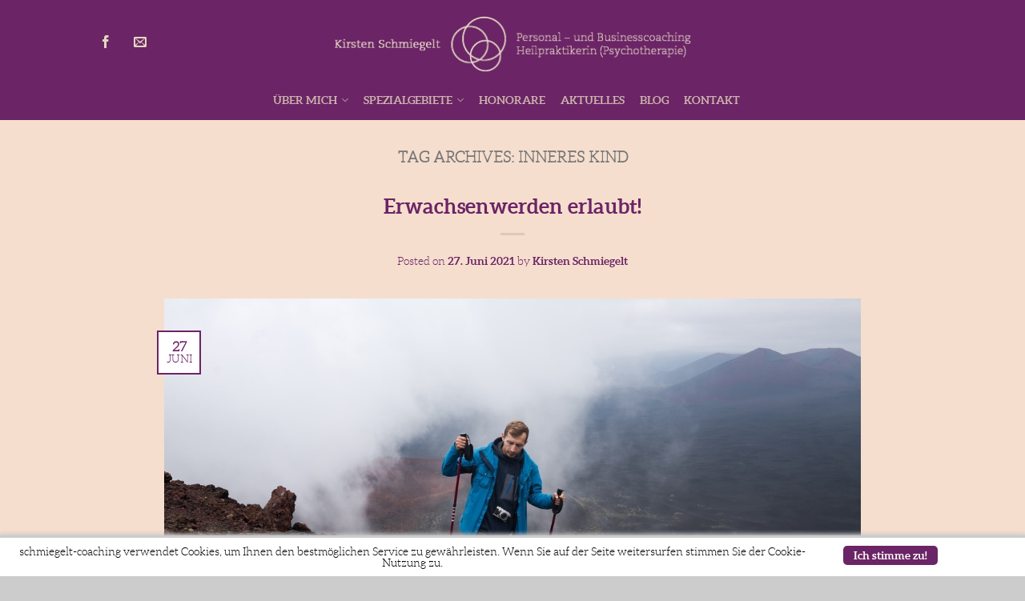

--- FILE ---
content_type: text/html; charset=UTF-8
request_url: https://www.schmiegelt-coaching.de/tag/inneres-kind/
body_size: 11162
content:
<!DOCTYPE html>
<!--[if lte IE 9 ]><html class="ie lt-ie9" dir="ltr" lang="de" prefix="og: https://ogp.me/ns#"> <![endif]-->
<!--[if (gte IE 9)|!(IE)]><!--><html dir="ltr" lang="de" prefix="og: https://ogp.me/ns#"> <!--<![endif]-->
<head>
	<meta charset="UTF-8" />
	<meta name="viewport" content="width=device-width, initial-scale=1.0, maximum-scale=1.0, user-scalable=no" />
	<link rel="profile" href="http://gmpg.org/xfn/11" />
	<link rel="pingback" href="https://www.schmiegelt-coaching.de/xmlrpc.php" />
	
	<title>inneres Kind | Schmiegelt Coaching</title>

		<!-- All in One SEO 4.9.3 - aioseo.com -->
	<meta name="robots" content="max-image-preview:large" />
	<meta name="google-site-verification" content="NZX4pLD8NtqrfF6o7dNmdwYxhjgipu4bnBxKb_XWpiA" />
	<link rel="canonical" href="https://www.schmiegelt-coaching.de/tag/inneres-kind/" />
	<meta name="generator" content="All in One SEO (AIOSEO) 4.9.3" />
		<script type="application/ld+json" class="aioseo-schema">
			{"@context":"https:\/\/schema.org","@graph":[{"@type":"BreadcrumbList","@id":"https:\/\/www.schmiegelt-coaching.de\/tag\/inneres-kind\/#breadcrumblist","itemListElement":[{"@type":"ListItem","@id":"https:\/\/www.schmiegelt-coaching.de#listItem","position":1,"name":"Home","item":"https:\/\/www.schmiegelt-coaching.de","nextItem":{"@type":"ListItem","@id":"https:\/\/www.schmiegelt-coaching.de\/tag\/inneres-kind\/#listItem","name":"inneres Kind"}},{"@type":"ListItem","@id":"https:\/\/www.schmiegelt-coaching.de\/tag\/inneres-kind\/#listItem","position":2,"name":"inneres Kind","previousItem":{"@type":"ListItem","@id":"https:\/\/www.schmiegelt-coaching.de#listItem","name":"Home"}}]},{"@type":"CollectionPage","@id":"https:\/\/www.schmiegelt-coaching.de\/tag\/inneres-kind\/#collectionpage","url":"https:\/\/www.schmiegelt-coaching.de\/tag\/inneres-kind\/","name":"inneres Kind | Schmiegelt Coaching","inLanguage":"de-DE","isPartOf":{"@id":"https:\/\/www.schmiegelt-coaching.de\/#website"},"breadcrumb":{"@id":"https:\/\/www.schmiegelt-coaching.de\/tag\/inneres-kind\/#breadcrumblist"}},{"@type":"Organization","@id":"https:\/\/www.schmiegelt-coaching.de\/#organization","name":"Kirsten Schmiegelt - Personal- und Business Coaching","description":"Personal- und Businesscoaching","url":"https:\/\/www.schmiegelt-coaching.de\/","logo":{"@type":"ImageObject","url":"https:\/\/www.schmiegelt-coaching.de\/wp-content\/uploads\/2021\/10\/kirsten-schmiegelt-consulting__icon.png","@id":"https:\/\/www.schmiegelt-coaching.de\/tag\/inneres-kind\/#organizationLogo","width":112,"height":112},"image":{"@id":"https:\/\/www.schmiegelt-coaching.de\/tag\/inneres-kind\/#organizationLogo"}},{"@type":"WebSite","@id":"https:\/\/www.schmiegelt-coaching.de\/#website","url":"https:\/\/www.schmiegelt-coaching.de\/","name":"Schmiegelt Coaching","description":"Personal- und Businesscoaching","inLanguage":"de-DE","publisher":{"@id":"https:\/\/www.schmiegelt-coaching.de\/#organization"}}]}
		</script>
		<!-- All in One SEO -->

<link rel='dns-prefetch' href='//s.w.org' />
<link rel="alternate" type="application/rss+xml" title="Schmiegelt Coaching &raquo; Feed" href="https://www.schmiegelt-coaching.de/feed/" />
<link rel="alternate" type="application/rss+xml" title="Schmiegelt Coaching &raquo; Kommentar-Feed" href="https://www.schmiegelt-coaching.de/comments/feed/" />
<link rel="alternate" type="application/rss+xml" title="Schmiegelt Coaching &raquo; Schlagwort-Feed zu inneres Kind" href="https://www.schmiegelt-coaching.de/tag/inneres-kind/feed/" />
		<script type="text/javascript">
			window._wpemojiSettings = {"baseUrl":"https:\/\/s.w.org\/images\/core\/emoji\/13.1.0\/72x72\/","ext":".png","svgUrl":"https:\/\/s.w.org\/images\/core\/emoji\/13.1.0\/svg\/","svgExt":".svg","source":{"concatemoji":"https:\/\/www.schmiegelt-coaching.de\/wp-includes\/js\/wp-emoji-release.min.js?ver=5.8.12"}};
			!function(e,a,t){var n,r,o,i=a.createElement("canvas"),p=i.getContext&&i.getContext("2d");function s(e,t){var a=String.fromCharCode;p.clearRect(0,0,i.width,i.height),p.fillText(a.apply(this,e),0,0);e=i.toDataURL();return p.clearRect(0,0,i.width,i.height),p.fillText(a.apply(this,t),0,0),e===i.toDataURL()}function c(e){var t=a.createElement("script");t.src=e,t.defer=t.type="text/javascript",a.getElementsByTagName("head")[0].appendChild(t)}for(o=Array("flag","emoji"),t.supports={everything:!0,everythingExceptFlag:!0},r=0;r<o.length;r++)t.supports[o[r]]=function(e){if(!p||!p.fillText)return!1;switch(p.textBaseline="top",p.font="600 32px Arial",e){case"flag":return s([127987,65039,8205,9895,65039],[127987,65039,8203,9895,65039])?!1:!s([55356,56826,55356,56819],[55356,56826,8203,55356,56819])&&!s([55356,57332,56128,56423,56128,56418,56128,56421,56128,56430,56128,56423,56128,56447],[55356,57332,8203,56128,56423,8203,56128,56418,8203,56128,56421,8203,56128,56430,8203,56128,56423,8203,56128,56447]);case"emoji":return!s([10084,65039,8205,55357,56613],[10084,65039,8203,55357,56613])}return!1}(o[r]),t.supports.everything=t.supports.everything&&t.supports[o[r]],"flag"!==o[r]&&(t.supports.everythingExceptFlag=t.supports.everythingExceptFlag&&t.supports[o[r]]);t.supports.everythingExceptFlag=t.supports.everythingExceptFlag&&!t.supports.flag,t.DOMReady=!1,t.readyCallback=function(){t.DOMReady=!0},t.supports.everything||(n=function(){t.readyCallback()},a.addEventListener?(a.addEventListener("DOMContentLoaded",n,!1),e.addEventListener("load",n,!1)):(e.attachEvent("onload",n),a.attachEvent("onreadystatechange",function(){"complete"===a.readyState&&t.readyCallback()})),(n=t.source||{}).concatemoji?c(n.concatemoji):n.wpemoji&&n.twemoji&&(c(n.twemoji),c(n.wpemoji)))}(window,document,window._wpemojiSettings);
		</script>
		<style type="text/css">
img.wp-smiley,
img.emoji {
	display: inline !important;
	border: none !important;
	box-shadow: none !important;
	height: 1em !important;
	width: 1em !important;
	margin: 0 .07em !important;
	vertical-align: -0.1em !important;
	background: none !important;
	padding: 0 !important;
}
</style>
	<link rel='stylesheet' id='wp-block-library-css'  href='https://www.schmiegelt-coaching.de/wp-includes/css/dist/block-library/style.min.css?ver=5.8.12' type='text/css' media='all' />
<link rel='stylesheet' id='aioseo/css/src/vue/standalone/blocks/table-of-contents/global.scss-css'  href='https://www.schmiegelt-coaching.de/wp-content/plugins/all-in-one-seo-pack/dist/Lite/assets/css/table-of-contents/global.e90f6d47.css?ver=4.9.3' type='text/css' media='all' />
<link rel='stylesheet' id='scnb-cookiebar-css-css'  href='https://www.schmiegelt-coaching.de/wp-content/plugins/simple-cookie-notification-bar/assets/css/style.min.css?ver=1.5' type='text/css' media='all' />
<link rel='stylesheet' id='flatsome-icons-css'  href='https://www.schmiegelt-coaching.de/wp-content/themes/flatsome/css/fonts.css?ver=2.9.2' type='text/css' media='all' />
<link rel='stylesheet' id='flatsome-animations-css'  href='https://www.schmiegelt-coaching.de/wp-content/themes/flatsome/css/animations.css?ver=2.9.2' type='text/css' media='all' />
<link rel='stylesheet' id='flatsome-main-css-css'  href='https://www.schmiegelt-coaching.de/wp-content/themes/flatsome/css/foundation.css?ver=2.9.2' type='text/css' media='all' />
<link rel='stylesheet' id='flatsome-style-css'  href='https://www.schmiegelt-coaching.de/wp-content/themes/flatsome/style.css?ver=2.9.2' type='text/css' media='all' />
<link rel='stylesheet' id='custom-css'  href='https://www.schmiegelt-coaching.de/wp-content/themes/flatsome/css/custom.css?ver=5.8.12' type='text/css' media='all' />
<script type='text/javascript' src='https://www.schmiegelt-coaching.de/wp-includes/js/jquery/jquery.min.js?ver=3.6.0' id='jquery-core-js'></script>
<script type='text/javascript' src='https://www.schmiegelt-coaching.de/wp-includes/js/jquery/jquery-migrate.min.js?ver=3.3.2' id='jquery-migrate-js'></script>
<script type='text/javascript' id='scnb-cookiebar-js-js-extra'>
/* <![CDATA[ */
var scnb_vars = {"domain_name":"www.schmiegelt-coaching.de"};
/* ]]> */
</script>
<script type='text/javascript' src='https://www.schmiegelt-coaching.de/wp-content/plugins/simple-cookie-notification-bar/assets/js/script.js?ver=1.5' id='scnb-cookiebar-js-js'></script>
<link rel="https://api.w.org/" href="https://www.schmiegelt-coaching.de/wp-json/" /><link rel="alternate" type="application/json" href="https://www.schmiegelt-coaching.de/wp-json/wp/v2/tags/233" /><link rel="EditURI" type="application/rsd+xml" title="RSD" href="https://www.schmiegelt-coaching.de/xmlrpc.php?rsd" />
<link rel="wlwmanifest" type="application/wlwmanifest+xml" href="https://www.schmiegelt-coaching.de/wp-includes/wlwmanifest.xml" /> 
<meta name="generator" content="WordPress 5.8.12" />
<!--[if lt IE 9]><link rel="stylesheet" type="text/css" href="https://www.schmiegelt-coaching.de/wp-content/themes/flatsome/css/ie8.css"><script src="//cdn.jsdelivr.net/g/mutationobserver/"></script><script src="//html5shim.googlecode.com/svn/trunk/html5.js"></script><script>var head = document.getElementsByTagName('head')[0],style = document.createElement('style');style.type = 'text/css';style.styleSheet.cssText = ':before,:after{content:none !important';head.appendChild(style);setTimeout(function(){head.removeChild(style);}, 0);</script><![endif]--><link rel="icon" href="https://www.schmiegelt-coaching.de/wp-content/uploads/2017/03/cropped-icon-32x32.png" sizes="32x32" />
<link rel="icon" href="https://www.schmiegelt-coaching.de/wp-content/uploads/2017/03/cropped-icon-192x192.png" sizes="192x192" />
<link rel="apple-touch-icon" href="https://www.schmiegelt-coaching.de/wp-content/uploads/2017/03/cropped-icon-180x180.png" />
<meta name="msapplication-TileImage" content="https://www.schmiegelt-coaching.de/wp-content/uploads/2017/03/cropped-icon-270x270.png" />
<!-- Custom CSS Codes --><style type="text/css"> #masthead{ height:100px;}#logo a img{ max-height:70px} .logo-center #masthead #logo{width:55.555555555556%}.logo-center #masthead .left-links, .logo-center #masthead .right-links{width:22.222222222222%}#masthead #logo a{max-width:600px} #masthead.stuck.move_down{height:90px;}.wide-nav.move_down{top:90px;}#masthead.stuck.move_down #logo a img{ max-height:60px } ul.header-nav li a {font-size:90%} #masthead{background-color:#6b2465; ;} .slider-nav-reveal .flickity-prev-next-button, #main-content{background-color:#f5dece!important} .wide-nav {background-color:#6b2465} #top-bar{background-color:#111 }.header-nav li.mini-cart.active .cart-icon strong{background-color:#6b2465 } .ux-timer-text.primary span .alt-button.primary,.callout.style3 .inner .inner-text,.add-to-cart-grid .cart-icon strong,.tagcloud a,.navigation-paging a, .navigation-image a ,ul.page-numbers a, ul.page-numbers li > span,#masthead .mobile-menu a,.alt-button, #logo a, li.mini-cart .cart-icon strong,.widget_product_tag_cloud a, .widget_tag_cloud a,.post-date,#masthead .mobile-menu a.mobile-menu a,.checkout-group h3,.order-review h3 {color:#6b2465;}#submit.disabled:hover, #submit.disabled:focus, #submit[disabled]:hover, #submit[disabled]:focus, button.disabled:hover, button.disabled:focus, button[disabled]:hover, button[disabled]:focus, .button.disabled:hover, .button.disabled:focus, .button[disabled]:hover, .button[disabled]:focus, input[type="submit"].disabled:hover, input[type="submit"].disabled:focus, input[type="submit"][disabled]:hover, input[type="submit"][disabled]:focus,#submit.disabled, #submit[disabled], button.disabled, button[disabled], .button.disabled, .button[disabled], input[type="submit"].disabled, input[type="submit"][disabled],button[disabled], .button[disabled],button[disabled]:hover, .button[disabled]:hover, .ux-timer.primary span, .slider-nav-circle .flickity-prev-next-button:hover svg, .slider-nav-circle .flickity-prev-next-button:hover .arrow, .ux-box.ux-text-badge:hover .ux-box-text, .ux-box.ux-text-overlay .ux-box-image,.ux-header-element a:hover,.featured-table.ux_price_table .title,.scroll-to-bullets a strong,.scroll-to-bullets a.active,.scroll-to-bullets a:hover,.tabbed-content.pos_pills ul.tabs li.active a,.ux_hotspot,ul.page-numbers li > span,.label-new.menu-item a:after,.add-to-cart-grid .cart-icon strong:hover,.text-box-primary, .navigation-paging a:hover, .navigation-image a:hover ,.next-prev-nav .prod-dropdown > a:hover,ul.page-numbers a:hover,.widget_product_tag_cloud a:hover,.widget_tag_cloud a:hover,.custom-cart-count,.iosSlider .sliderNav a:hover span, li.mini-cart.active .cart-icon strong,.product-image .quick-view, .product-image .product-bg, #submit, button, #submit, button, .button, input[type="submit"],li.mini-cart.active .cart-icon strong,.post-item:hover .post-date,.blog_shortcode_item:hover .post-date,.column-slider .sliderNav a:hover,.ux_banner {background-color:#6b2465}button[disabled], .button[disabled],.slider-nav-circle .flickity-prev-next-button:hover svg, .slider-nav-circle .flickity-prev-next-button:hover .arrow, .ux-header-element a:hover,.featured-table.ux_price_table,.text-bordered-primary,.callout.style3 .inner,ul.page-numbers li > span,.add-to-cart-grid .cart-icon strong, .add-to-cart-grid .cart-icon-handle,.add-to-cart-grid.loading .cart-icon strong,.navigation-paging a, .navigation-image a ,ul.page-numbers a ,ul.page-numbers a:hover,.post.sticky,.widget_product_tag_cloud a, .widget_tag_cloud a,.next-prev-nav .prod-dropdown > a:hover,.iosSlider .sliderNav a:hover span,.column-slider .sliderNav a:hover,.woocommerce .order-review, .woocommerce-checkout form.login,.button, button, li.mini-cart .cart-icon strong,li.mini-cart .cart-icon .cart-icon-handle,.post-date{border-color:#6b2465;}.blockUI:before,.processing:before,.ux-loading{border-left-color:#6b2465;}.primary.alt-button:hover,.button.alt-button:hover{background-color:#6b2465!important}.flickity-prev-next-button:hover svg, .flickity-prev-next-button:hover .arrow, .featured-box:hover svg, .featured-img svg:hover{fill:#6b2465!important;}.slider-nav-circle .flickity-prev-next-button:hover svg, .slider-nav-circle .flickity-prev-next-button:hover .arrow, .featured-box:hover .featured-img-circle svg{fill:#FFF!important;}.featured-box:hover .featured-img-circle{background-color:#6b2465!important; border-color:#6b2465!important;} .star-rating:before, .woocommerce-page .star-rating:before, .star-rating span:before{color:#d26e4b}.secondary.alt-button,li.menu-sale a{color:#d26e4b!important}.secondary-bg.button.alt-button.success:hover,.label-sale.menu-item a:after,.mini-cart:hover .custom-cart-count,.callout .inner,.button.secondary,.button.checkout,#submit.secondary, button.secondary, .button.secondary, input[type="submit"].secondary{background-color:#d26e4b}.button.secondary,.button.secondary{border-color:#d26e4b;}.secondary.alt-button:hover{color:#FFF!important;background-color:#d26e4b!important}ul.page-numbers li > span{color:#FFF;} .callout.style3 .inner.success-bg .inner-text,.woocommerce-message{color:#7a9c59!important}.success-bg,.woocommerce-message:before,.woocommerce-message:after{color:#FFF!important; background-color:#7a9c59}.label-popular.menu-item a:after,.add-to-cart-grid.loading .cart-icon strong,.add-to-cart-grid.added .cart-icon strong{background-color:#7a9c59;border-color:#7a9c59;}.add-to-cart-grid.loading .cart-icon .cart-icon-handle,.add-to-cart-grid.added .cart-icon .cart-icon-handle{border-color:#7a9c59}.nav-dropdown{border-color:#6b2465;}.nav-dropdown > ul:after, .nav-dropdown > .row:after, .nav-dropdown-inner:after, .menu-item-language .sub-menu:after{border-bottom-color:#6b2465;}.nav-dropdown{background-color:#7f2b78;}.mini-cart-item,.cart_list_product_title,.minicart_total_checkout,ul.top-bar-nav .nav-dropdown ul li,ul.top-bar-nav .nav-dropdown li a,ul.header-nav li .nav-dropdown li a {color:#eee!important;border-color:rgba(255,255,255,0.1)!important;border-left:0;}.nav-dropdown p.empty,ul.top-bar-nav .nav-dropdown li a:hover,ul.header-nav li .nav-dropdown li a:hover{color:#fff!important;}.remove .icon-close:hover,ul.header-nav li .nav-dropdown > ul > li.menu-parent-item > a{color:#EEE;border-color:rgba(255,255,255,0.3)!important;}.label-new.menu-item > a:after{content:"New";}.label-hot.menu-item > a:after{content:"Hot";}.label-sale.menu-item > a:after{content:"Sale";}.label-popular.menu-item > a:after{content:"Popular";}.featured_item_image{max-height:250px}.callout .inner.callout-new-bg{background-color:#7a9c59!important;}.callout.style3 .inner.callout-new-bg{background-color:none!important;border-color:#7a9c59!important} body {color:#6b2465;font-size:16px;}h6, h5, h4, h3, h2,h1, h1.entry-title {color:#6b2465;}span.title2 {color:#e4d7c1;background-color:#6b2465;padding-top:2px;padding-right:2px;padding-left:2px;}.home .ux-slider, .ux-row-slider {margin-bottom:0px;}.dark-header #masthead ul.header-nav a.nav-top-link, .dark-header.wide-nav ul.header-nav a.nav-top-link, .dark-header.wide-nav ul.header-nav a.nav-top-link, .dark-header.wide-nav .wide-nav-right a {color:#e4d7c1 !important;}.mini-cart-item, .cart_list_product_title, .minicart_total_checkout, ul.top-bar-nav .nav-dropdown ul li, ul.top-bar-nav .nav-dropdown li a, ul.header-nav li .nav-dropdown li a {color:#e4d7c1 !important;}.nav-dropdown p.empty, ul.top-bar-nav .nav-dropdown li a:hover, ul.header-nav li .nav-dropdown li a:hover {color:#e4d7c1 !important;}.social-icons .icon {border:0px;color:#e4d7c1;}.ux-section .row.boxed .columns > .column-inner, .ux-section .product-small .info, .ux-section .ux-box .inner-wrap {background:#f5dece;box-shadow:none;}#jPanelMenu .social-icons .icon, #jPanelMenu .social-icons .icon:hover {color:#6b2465;}#jPanelMenu .social-icons .icon.icon_facebook:hover,#jPanelMenu .social-icons .icon.icon_twitter:hover,#jPanelMenu .social-icons .icon.icon_email:hover,#jPanelMenu .social-icons .icon.icon_instagram:hover {background-color:transparent !important;border-color:transparent !important;}ul.header-nav li a, a {font-family:'Aleo Bold', sans-serif;font-weight:normal;color:#6b2465;}.ux-box.ux-text-boxed .ux-box-text {background-color:#fff;}.send-button input {background-color:#6b2465;color:#fff;padding:5px 10px;}#masthead .mobile-menu a {color:#e4d7c1;}.lang-info {margin-top:50px;margin-bottom:0px !important;}#home-three-blocks {padding:0px 0px 45px 0px !important;}strong.home-block-text {color:#6b2465;font-size:20px;}.ux-box.ux-text-circle .ux-box-image {margin-left:50px;margin-right:50px;}#DFCLogo{height:48px;}#FWWLogo{height:48px;}#BL4Logo{width:83px;}#EmbodiLogo{width:125px;}#ExpertheLogo{width:80px;}#LOGO-Zertifizierter-Coach{width:48px;}#LOGO-MiggeCertified, #StelterLogo{height:48px;}#PDSystemCoachLogo{height:36px;}#PDConstCoachLogo{height:48px;}#SchemaCoachingLogo{height:64px;}#DVPPLogo{height:83px;}@media (max-width:480px) {#masthead #logo {padding:0px;width:100%;}.logo-center #masthead .right-links {min-width:0px;width:100%}}</style>		<style type="text/css" id="wp-custom-css">
			/*
Hier kannst du dein eigenes CSS einfügen.

Klicke auf das Hilfe-Symbol oben, um mehr zu lernen.
*/

body.home .ux_banner h1{
font-size:300%;
}
.wide-nav{
box-shadow:none;
}		</style>
		</head>

<body class="archive tag tag-inneres-kind tag-233 antialiased group-blog sticky_header logo-center full-width">


	<div id="wrapper">
		<div class="header-wrapper before-sticky">
				<header id="masthead" class="site-header" role="banner">
			<div class="row"> 
				<div class="large-12 columns header-container">
					<div class="mobile-menu show-for-small">
						<a href="#jPanelMenu" class="off-canvas-overlay" data-pos="left" data-color="light"><span class="icon-menu"></span></a>
					</div><!-- end mobile menu -->

					
					<div class="left-links">
						 
						<div class="wide-nav-search hide-for-small">
														
							<div>
								
    <div class="social-icons size-normal">
    	    	<a href="https://www.facebook.com/schmiegelt.coaching/" target="_blank"  rel="nofollow" class="icon icon_facebook tip-top" title="Follow us on Facebook"><span class="icon-facebook"></span></a>				<a href="mailto:info@schmiegelt-coaching.de" target="_blank" rel="nofollow" class="icon icon_email tip-top" title="Send us an email"><span class="icon-envelop"></span></a>																		     </div>
    	

								</div>
						</div>
						

											</div><!-- .left-links -->

					 
					<div id="logo" class="logo-center">
						<a href="https://www.schmiegelt-coaching.de/" title="Schmiegelt Coaching - Personal- und Businesscoaching" rel="home">
							<img src="https://www.schmiegelt-coaching.de/wp-content/uploads/2017/07/KS_Logo-1.gif" class="header_logo " alt="Schmiegelt Coaching"/>						</a>
					</div><!-- .logo -->
					
					<div class="right-links">
						<ul  class="header-nav">
							
						
							
												
												
					<!-- Show mini cart if Woocommerce is activated -->

						
									</ul><!-- .header-nav -->
			</div><!-- .right-links -->
		</div><!-- .large-12 -->
	</div><!-- .row -->


</header><!-- .header -->

<!-- Main navigation - Full width style -->
<div class="wide-nav dark-header nav-center">
	<div class="row">
		<div class="large-12 columns">
		<div class="nav-wrapper">
		<ul id="site-navigation" class="header-nav">
									<li id="menu-item-84" class="menu-item menu-item-type-post_type menu-item-object-page menu-item-has-children menu-parent-item menu-item-84"><a href="https://www.schmiegelt-coaching.de/ueber-mich/" class="nav-top-link">Über mich</a>
<div class=nav-dropdown><ul>
	<li id="menu-item-116" class="menu-item menu-item-type-post_type menu-item-object-page menu-item-116"><a href="https://www.schmiegelt-coaching.de/ueber-mich/kooperationen/">Kooperationen</a></li>
</ul></div>
</li>
<li id="menu-item-76" class="menu-item menu-item-type-post_type menu-item-object-page menu-item-has-children menu-parent-item menu-item-76"><a href="https://www.schmiegelt-coaching.de/spezialgebiete/" class="nav-top-link">Spezialgebiete</a>
<div class=nav-dropdown><ul>
	<li id="menu-item-506" class="menu-item menu-item-type-post_type menu-item-object-page menu-item-506"><a href="https://www.schmiegelt-coaching.de/spezialgebiete/psychotherapie/">PSYCHOTHERAPIE</a></li>
	<li id="menu-item-83" class="menu-item menu-item-type-post_type menu-item-object-page menu-item-83"><a href="https://www.schmiegelt-coaching.de/spezialgebiete/burnout-therapie-und-praevention/">BURNOUT-THERAPIE UND PRÄVENTION</a></li>
	<li id="menu-item-467" class="menu-item menu-item-type-post_type menu-item-object-page menu-item-467"><a href="https://www.schmiegelt-coaching.de/spezialgebiete/jura-staatsexamens-coaching-und-abschlusspruefungs-coaching/">JURA-STAATSEXAMENS-COACHING UND ABSCHLUSSPRÜFUNGS-COACHING</a></li>
	<li id="menu-item-113" class="menu-item menu-item-type-post_type menu-item-object-page menu-item-113"><a href="https://www.schmiegelt-coaching.de/spezialgebiete/karrierecoaching/">KARRIERE- UND FÜHRUNGSKRÄFTECOACHING IN FRANKFURT</a></li>
	<li id="menu-item-82" class="menu-item menu-item-type-post_type menu-item-object-page menu-item-82"><a href="https://www.schmiegelt-coaching.de/spezialgebiete/beziehung-und-partnerschaft/">BEZIEHUNG UND PARTNERSCHAFT</a></li>
	<li id="menu-item-81" class="menu-item menu-item-type-post_type menu-item-object-page menu-item-81"><a href="https://www.schmiegelt-coaching.de/spezialgebiete/coaching-bei-chronischer-krankheit/">COACHING BEI CHRONISCHER KRANKHEIT</a></li>
	<li id="menu-item-80" class="menu-item menu-item-type-post_type menu-item-object-page menu-item-80"><a href="https://www.schmiegelt-coaching.de/spezialgebiete/organisations-und-teamcoaching/">SYSTEMISCHES COACHING</a></li>
	<li id="menu-item-79" class="menu-item menu-item-type-post_type menu-item-object-page menu-item-79"><a href="https://www.schmiegelt-coaching.de/spezialgebiete/krisenbewaeltigung/">KRISENBEWÄLTIGUNG</a></li>
	<li id="menu-item-78" class="menu-item menu-item-type-post_type menu-item-object-page menu-item-78"><a href="https://www.schmiegelt-coaching.de/spezialgebiete/arbeit-mit-werten-und-glaubenssaetzen/">VERHALTENSCOACHING: ARBEIT MIT WERTEN UND GLAUBENSSÄTZEN</a></li>
	<li id="menu-item-77" class="menu-item menu-item-type-post_type menu-item-object-page menu-item-77"><a href="https://www.schmiegelt-coaching.de/spezialgebiete/rauch-entwoehnung-durch-hypnose/">TEAMCOACHING &#038; TEAMENTWICKLUNG</a></li>
</ul></div>
</li>
<li id="menu-item-75" class="menu-item menu-item-type-post_type menu-item-object-page menu-item-75"><a href="https://www.schmiegelt-coaching.de/honorare/" class="nav-top-link">Honorare</a></li>
<li id="menu-item-74" class="menu-item menu-item-type-post_type menu-item-object-page menu-item-74"><a href="https://www.schmiegelt-coaching.de/aktuelles/" class="nav-top-link">Aktuelles</a></li>
<li id="menu-item-73" class="menu-item menu-item-type-post_type menu-item-object-page menu-item-73"><a href="https://www.schmiegelt-coaching.de/blog/" class="nav-top-link">Blog</a></li>
<li id="menu-item-72" class="menu-item menu-item-type-post_type menu-item-object-page menu-item-72"><a href="https://www.schmiegelt-coaching.de/kontakt/" class="nav-top-link">Kontakt</a></li>

				              								
		</ul>
				</div><!-- .nav-wrapper -->
		</div><!-- .large-12 -->
	</div><!-- .row -->
</div><!-- .wide-nav -->
</div><!-- .header-wrapper -->

<div id="main-content" class="site-main hfeed light">


<!-- woocommerce message -->

 <div class="page-wrapper blog-normal page-no-sidebar">
	<div class="row">

		<div id="content" class="large-12 columns" role="main">

					
					<header class="page-header">
				<h1 class="page-title">
					Tag Archives: <span>inneres Kind</span>				</h1>
							</header><!-- .page-header -->
	

	<div class="page-inner">

						
				<article id="post-3257" class="post-3257 post type-post status-publish format-standard has-post-thumbnail hentry category-blog tag-abgrenzung tag-emanzipation tag-erwachsen-werden tag-inneres-kind tag-kindrolle tag-loyalitaet">
	<header class="entry-header text-center">
		<h1 class="entry-title"><a href="https://www.schmiegelt-coaching.de/erwachsenwerden-erlaubt/" rel="bookmark">Erwachsenwerden erlaubt!</a></h1>
		<div class="tx-div small"></div>
				<div class="entry-meta">
			<span class="posted-on">Posted on <a href="https://www.schmiegelt-coaching.de/erwachsenwerden-erlaubt/" rel="bookmark"><time class="entry-date published" datetime="2021-06-27T10:49:06+02:00">27. Juni 2021</time><time class="updated" datetime="2021-06-27T10:49:09+02:00">27. Juni 2021</time></a></span><span class="byline"> by <span class="meta-author vcard author"><a class="url fn n" href="https://www.schmiegelt-coaching.de/author/kirsten/">Kirsten Schmiegelt</a></span></span>		</div><!-- .entry-meta -->
			</header><!-- .entry-header -->


	        	<div class="entry-image">
	        	<a href="https://www.schmiegelt-coaching.de/erwachsenwerden-erlaubt/">
		        			            	<img width="1020" height="598" src="https://www.schmiegelt-coaching.de/wp-content/uploads/2021/06/Erwachsenwerden_erlaubt.jpg" class="attachment-large size-large wp-post-image" alt="Emanzipation in der Familie" loading="lazy" srcset="https://www.schmiegelt-coaching.de/wp-content/uploads/2021/06/Erwachsenwerden_erlaubt.jpg 1142w, https://www.schmiegelt-coaching.de/wp-content/uploads/2021/06/Erwachsenwerden_erlaubt-800x469.jpg 800w, https://www.schmiegelt-coaching.de/wp-content/uploads/2021/06/Erwachsenwerden_erlaubt-768x451.jpg 768w" sizes="(max-width: 1020px) 100vw, 1020px" />		      			        	</a>

            <div class="post-date large">
	                <span class="post-date-day">27</span>
	                <span class="post-date-month">Juni</span>
            </div>
        </div>
    
		<div class="entry-content">
		<p>Der 70. Geburtstag des Vaters steht an, große Familienfeier, alle werden da sein: Mutter, Tante Ulrike, Onkel Karl, die älteren Geschwister Anja mit Mann und ihren 2 vielversprechenden Kindern und Thomas, der extra für dieses Ereignis von seinem Lehrauftrag an der Universität in Boston gekommen ist &#8211; und Hendrik.<br />Hendrik hat seit Wochen Bauchschmerzen, wenn er an diese Feier denkt, an dieses seinen Worten nach „Zurschaustellen der jeweiligen Erfolge und dem Fegefeuer der Eitelkeiten“. Bei Hendrik läuft es gerade nicht so besonders: Mit seinen 30 Jahren quält er sich immer noch an der Uni mit seinem Examen herum, seine letzte Partnerschaft ging vor 2 Monaten in die Brüche, und auch sonst fühlt er sich getrieben ohne Orientierung. Er hat aktuell nicht wirklich etwas vorzuweisen, womit er imponieren könnte und fühlt sich gegenüber seiner Familie unterlegen.</p>
<p>„Allein das Gehabe von meinen Geschwistern, die mir ihre Erfolge unter die Nase reiben, ihre Kinder in den Vordergrund stellen und sich bei meinen Eltern permanent einschmeicheln, kotzt mich an. Und dann gucken die mich so mitleidig an, fragen mich, wie es bei mir läuft und quatschen etwas von besseren Zeiten, die kommen werden.“<br />Hendrik ist wütend. Auf die Anderen, vielleicht auch ein bisschen auf sich selbst. Aber auf die Anderen wütend zu sein ist einfacher.<br />„Meine Eltern wollen immer wissen, wann ich endlich meinen Abschluss habe, dieser latente Druck nervt total – und dann stehe ich natürlich wieder als schwarzes Schaf gegenüber meinen Geschwistern da, die ja angeblich alles richtig machen und versuche verzweifelt, mich zu rechtfertigen.“<br />Vielleicht übertreibt Hendrik hier ein bisschen und nimmt die Familie durch seine von Frust verzerrte Brille wahr. Aber wenn er gefragt wird, wie er sich bei dem Gedanken an die Konfrontation mit der Familie fühlt, fallen Worte wie „klein, gemaßregelt und minderwertig“.<br />„Mama und Papa haben immer viel verlangt und klar gemacht, was sie unter einem guten und erfolgreichen Leben verstehen. Das war und ist der Maßstab für uns Kinder.“</p>
<p><strong>Wir dürfen erwachsen werden</strong></p>
<p>In genau dieser Aussage liegt der Kern des Problems: Hendrik ist eben KEIN Kind mehr sondern ein erwachsener Mann, dennoch nimmt er gegenüber seinen Eltern und älteren Geschwistern automatisch wieder die Kindrolle an und gerät in einem Strudel aus Rechtfertigung, Gehorsam und Unterlegenheit. Alles, was er in seinem Erwachsenenleben gelernt und erfahren hat, scheint plötzlich in den Hintergrund zu treten, gefühlt ist er wieder 5 und nicht mehr 30 Jahre alt.<br />Die Bedeutung des Wortes Erwachsen werden kann man unterschiedlich definieren, manche halten es für spaßbefreite Zeitverschwendung, andere für ein Sinnbild von vernünftiger und gut geplanter Lebensführung. Erwachsen werden heißt aber vor allem, dass wir lernen, uns von unseren Eltern abzugrenzen und unsere eigenen Positionen, unsere eigene Identität zu entwickeln und dafür gerade zu stehen. Das kann manchmal konform zu den Positionen unserer Eltern sein, muss es aber nicht. Wichtig ist, dass wir uns trauen, bewusst selbst zu entscheiden, was wir von uns und unserem Leben erwarten, was uns wichtig ist und wer wir sein möchten.<br />Das ist oft leichter gesagt als getan. Unsere Kernfamilie, besonders die Eltern haben eine große Macht über uns. Die Eltern sind unser erster und stärkster Maßstab, ihre Erwartungen und Bewertungen prägen unsere Vorstellung über uns selbst und das, was wertvoll, richtig oder falsch ist.<br />Als Kind verfügen wir in der Regel nicht über die Fähigkeit abzuwägen und zu hinterfragen. Wir übernehmen die Grundsätze der Eltern und deren Bewertungen als Tatsache und integrieren sie in unsere Identität. Wir fühlen uns verpflichtet und geraten automatisch in die Rolle des unterlegenen Kindes, wenn wir mit der Kernfamilie in Konfrontation geraten. Statt uns selbstbewusst zu behaupten, machen wir uns klein, gehorchen und fühlen uns schlecht, weil es „jedes Mal dasselbe ist.“<br />Uns von diesem Rückfall in die Kindrolle als erwachsene Menschen frei zu machen, ist oft ein langwieriger und anstrengender Prozess. Aber wir brauchen diese Emanzipation, um unser Leben selbstbestimmt führen zu können und mit uns wirklich im Reinen zu sein. Das heißt nicht, dass wir ständig auf Kontrakurs zu den Eltern gehen müssen, wichtig ist, dass wir uns selbst erlauben zu entscheiden, wofür wir stehen und was wir für richtig halten.</p>
<p><strong>Loyalität heißt nicht Kind bleiben</strong></p>
<p>Hendrik überlegt. „Das fühlt sich fast wie Verrat an, wenn ich mich von den Vorstellungen meiner Eltern frei mache. Schließlich meinen die es ja auch irgendwie gut. Auf der anderen Seite merke ich, dass sich mein Bauch bei dem Gedanken an die Abgrenzung gerade etwas entspannter anfühlt.“<br />Was Hendrik durch den Kopf geht, ist ein häufiges Loyalitätsdilemma. Einerseits wissen wir, wie wichtig die Emanzipation von unseren Eltern für unsere Selbstwerdung ist, auf der anderen Seite spüren wir, wie verbunden wir den erlernten Mustern sind und fühlen uns diesen nach wie vor verpflichtet. Der Gedanke des „Verrats“, des Loyalitätsbruchs zu unserer Familie ist häufig ein starkes Gegengewicht zu dem Ablegen der gehorsamen Kindrolle. Bei vielen Menschen behält diese Loyalität ein Leben lang die Oberhand, häufig mit der Konsequenz der bitteren späten Erkenntnis, nie wirklich das Leben gelebt zu haben, das man eigentlich wollte.<br />Erwachsenwerden bedeutet Abschiednehmen, neu beginnen, selbstbestimmt zu agieren und zu entscheiden, zu hinterfragen und sich zu positionieren. Wir dürfen unsere Rolle in unserer Familie neu definieren, so wie sie sich für uns stimmig anfühlt. Vermutlich wird sich das Familiensystem dadurch verändern, vielleicht findet nicht jeder unsere Neuausrichtung sofort toll. Aber wer sagt, dass Erwachsenwerden immer einfach ist?<br />Hendrik raucht der Kopf. „Das muss ich erstmal sacken lassen. Ich spüre aber ein kleines Kribbeln in meinem Kopf. Bis jetzt bin ich immer ganz selbstverständlich in die Kindrolle gerutscht und habe mir gar nicht die Frage gestellt, ob das nötig ist. Jetzt wird mir zum ersten Mal bewusst, dass ich selbst entscheiden kann, was ich unter Erfolg verstehe und mich zu den Erwartungen der Anderen abgrenzen darf. Bis ich das aber selbstverständlich integriert habe, wird es wohl etwas dauern.“<br />Das ist ok. Intensive Veränderungsprozesse brauchen Zeit.<br />Es wäre zu viel zu behaupten, dass sich Hendrik jetzt auf die Familienfeier freut, aber er wird mit einem stärkeren Selbstbewusstsein in den Zug Richtung Heimat steigen, mit neuen Ideen und weniger Bauchschmerzen.<br />„Ein Teil von mir fühlt sich jetzt größer, im positiven Sinne älter und stärker.“</p>
<p>Das ist doch ein guter Anfang.</p>
<p class="has-small-font-size">Foto: Arthouse/ pexels.com</p>
			</div><!-- .entry-content -->
	
	<footer class="entry-meta">
								<span class="cat-links">
				Posted in <a href="https://www.schmiegelt-coaching.de/category/blog/" rel="category tag">Blog</a>			</span>

						<span class="sep"> | </span>
			<span class="tags-links">
				Tagged <a href="https://www.schmiegelt-coaching.de/tag/abgrenzung/" rel="tag">Abgrenzung</a>, <a href="https://www.schmiegelt-coaching.de/tag/emanzipation/" rel="tag">Emanzipation</a>, <a href="https://www.schmiegelt-coaching.de/tag/erwachsen-werden/" rel="tag">Erwachsen werden</a>, <a href="https://www.schmiegelt-coaching.de/tag/inneres-kind/" rel="tag">inneres Kind</a>, <a href="https://www.schmiegelt-coaching.de/tag/kindrolle/" rel="tag">Kindrolle</a>, <a href="https://www.schmiegelt-coaching.de/tag/loyalitaet/" rel="tag">Loyalität</a>			</span>
					
			</footer><!-- .entry-meta -->
</article><!-- #post-## -->



			

		
		 <div class="large-12 columns navigation-container">
					</div>
	</div><!-- .page-inner -->

	</div><!-- #content -->

	<div class="large-3 columns left">
			</div><!-- end sidebar -->

</div><!-- end row -->	
</div><!-- end page-wrapper -->




</div><!-- #main-content -->

<footer class="footer-wrapper" role="contentinfo">	

<!-- FOOTER 1 -->


<!-- FOOTER 2 -->


<div class="absolute-footer dark" style="background-color:#333">
<div class="row">
	<div class="large-12 columns">
		<div class="left">
			 		<div class="copyright-footer">Copyright 2026 © <strong>Schmiegelt Coaching</strong>. </div>
		</div><!-- .left -->
		<div class="right">
				<a href="https://www.schmiegelt-coaching.de/impressum/">Impressum</a>		</div>
	</div><!-- .large-12 -->
</div><!-- .row-->
</div><!-- .absolute-footer -->
</footer><!-- .footer-wrapper -->
</div><!-- #wrapper -->

<!-- back to top -->
<a href="#top" id="top-link" class="animated fadeInUp"><span class="icon-angle-up"></span></a>



<style type="text/css" id="custom_scbn_style">#scnb-cookie-bar{background-color: #fff;color: #000;font-size: 14px;border-top: 3px solid #ccc;-webkit-box-shadow: 0 0 5px 2px #CCCCCC;box-shadow: 0 0 5px 2px #CCCCCC;}.scnb-buttons a{background-color: #6b2465;color: #fff;border: 2px solid 1;}.scnb-text{ text-align: center; }</style>

<div id="scnb-cookie-bar">
		<div class="wrap">
			
			<div class="scnb-text">schmiegelt-coaching verwendet Cookies, um Ihnen den bestmöglichen Service zu gewährleisten. Wenn Sie auf der Seite weitersurfen stimmen Sie der Cookie-Nutzung zu.</div>
			<div class="scnb-buttons">

										<a href="javascript:void(0);" id="scnb-cookie-accept"><b>Ich stimme zu!</b></a>
			</div>
			
		</div>
</div>


<!-- Mobile Popup -->
<div id="jPanelMenu" class="mfp-hide">
    <div class="mobile-sidebar">
        
        <ul class="mobile-main-menu">
        
        <li class="menu-item menu-item-type-post_type menu-item-object-page menu-item-has-children menu-parent-item menu-item-84"><a href="https://www.schmiegelt-coaching.de/ueber-mich/">Über mich</a>
<ul class="sub-menu">
	<li class="menu-item menu-item-type-post_type menu-item-object-page menu-item-116"><a href="https://www.schmiegelt-coaching.de/ueber-mich/kooperationen/">Kooperationen</a></li>
</ul>
</li>
<li class="menu-item menu-item-type-post_type menu-item-object-page menu-item-has-children menu-parent-item menu-item-76"><a href="https://www.schmiegelt-coaching.de/spezialgebiete/">Spezialgebiete</a>
<ul class="sub-menu">
	<li class="menu-item menu-item-type-post_type menu-item-object-page menu-item-506"><a href="https://www.schmiegelt-coaching.de/spezialgebiete/psychotherapie/">PSYCHOTHERAPIE</a></li>
	<li class="menu-item menu-item-type-post_type menu-item-object-page menu-item-83"><a href="https://www.schmiegelt-coaching.de/spezialgebiete/burnout-therapie-und-praevention/">BURNOUT-THERAPIE UND PRÄVENTION</a></li>
	<li class="menu-item menu-item-type-post_type menu-item-object-page menu-item-467"><a href="https://www.schmiegelt-coaching.de/spezialgebiete/jura-staatsexamens-coaching-und-abschlusspruefungs-coaching/">JURA-STAATSEXAMENS-COACHING UND ABSCHLUSSPRÜFUNGS-COACHING</a></li>
	<li class="menu-item menu-item-type-post_type menu-item-object-page menu-item-113"><a href="https://www.schmiegelt-coaching.de/spezialgebiete/karrierecoaching/">KARRIERE- UND FÜHRUNGSKRÄFTECOACHING IN FRANKFURT</a></li>
	<li class="menu-item menu-item-type-post_type menu-item-object-page menu-item-82"><a href="https://www.schmiegelt-coaching.de/spezialgebiete/beziehung-und-partnerschaft/">BEZIEHUNG UND PARTNERSCHAFT</a></li>
	<li class="menu-item menu-item-type-post_type menu-item-object-page menu-item-81"><a href="https://www.schmiegelt-coaching.de/spezialgebiete/coaching-bei-chronischer-krankheit/">COACHING BEI CHRONISCHER KRANKHEIT</a></li>
	<li class="menu-item menu-item-type-post_type menu-item-object-page menu-item-80"><a href="https://www.schmiegelt-coaching.de/spezialgebiete/organisations-und-teamcoaching/">SYSTEMISCHES COACHING</a></li>
	<li class="menu-item menu-item-type-post_type menu-item-object-page menu-item-79"><a href="https://www.schmiegelt-coaching.de/spezialgebiete/krisenbewaeltigung/">KRISENBEWÄLTIGUNG</a></li>
	<li class="menu-item menu-item-type-post_type menu-item-object-page menu-item-78"><a href="https://www.schmiegelt-coaching.de/spezialgebiete/arbeit-mit-werten-und-glaubenssaetzen/">VERHALTENSCOACHING: ARBEIT MIT WERTEN UND GLAUBENSSÄTZEN</a></li>
	<li class="menu-item menu-item-type-post_type menu-item-object-page menu-item-77"><a href="https://www.schmiegelt-coaching.de/spezialgebiete/rauch-entwoehnung-durch-hypnose/">TEAMCOACHING &#038; TEAMENTWICKLUNG</a></li>
</ul>
</li>
<li class="menu-item menu-item-type-post_type menu-item-object-page menu-item-75"><a href="https://www.schmiegelt-coaching.de/honorare/">Honorare</a></li>
<li class="menu-item menu-item-type-post_type menu-item-object-page menu-item-74"><a href="https://www.schmiegelt-coaching.de/aktuelles/">Aktuelles</a></li>
<li class="menu-item menu-item-type-post_type menu-item-object-page menu-item-73"><a href="https://www.schmiegelt-coaching.de/blog/">Blog</a></li>
<li class="menu-item menu-item-type-post_type menu-item-object-page menu-item-72"><a href="https://www.schmiegelt-coaching.de/kontakt/">Kontakt</a></li>

                </ul>

        
       
                <ul class="html-blocks">
            <li class="html-block">
                 
    <div class="social-icons size-normal">
    	    	<a href="https://www.facebook.com/schmiegelt.coaching/" target="_blank"  rel="nofollow" class="icon icon_facebook tip-top" title="Follow us on Facebook"><span class="icon-facebook"></span></a>				<a href="mailto:info@schmiegelt-coaching.de" target="_blank" rel="nofollow" class="icon icon_email tip-top" title="Send us an email"><span class="icon-envelop"></span></a>																		     </div>
    	

	            </li>
        </ul>
            </div><!-- inner -->
</div><!-- #mobile-menu -->

<script type='text/javascript' src='https://www.schmiegelt-coaching.de/wp-content/themes/flatsome/js/modernizr.js?ver=2.9.2' id='flatsome-modernizer-js'></script>
<script type='text/javascript' src='https://www.schmiegelt-coaching.de/wp-content/themes/flatsome/js/flatsome-plugins.js?ver=2.9.2' id='flatsome-plugins-js-js'></script>
<script type='text/javascript' id='flatsome-theme-js-js-extra'>
/* <![CDATA[ */
var ajaxURL = {"ajaxurl":"https:\/\/www.schmiegelt-coaching.de\/wp-admin\/admin-ajax.php"};
/* ]]> */
</script>
<script type='text/javascript' src='https://www.schmiegelt-coaching.de/wp-content/themes/flatsome/js/flatsome-theme.js?ver=2.9.2' id='flatsome-theme-js-js'></script>
<script type='text/javascript' src='https://www.schmiegelt-coaching.de/wp-includes/js/wp-embed.min.js?ver=5.8.12' id='wp-embed-js'></script>

</body>
</html>

--- FILE ---
content_type: text/css
request_url: https://www.schmiegelt-coaching.de/wp-content/themes/flatsome/style.css?ver=2.9.2
body_size: -61
content:
/*
Theme Name: Flatsome
Theme URI: http://flatsome.uxthemes.com/
Author: UX-Themes
Author URI: http://www.uxthemes.com/
Description: Flat Responsive WooCommerce theme
Version: 2.9.2
Tags: WooCommerce, Responsive, Business, Page Builder
License:
License URI:
*/

/*************** 
All custom CSS should be added to Theme Options > Custom CSS,
or in the style.css of a Child Theme.
***************/

--- FILE ---
content_type: text/css
request_url: https://www.schmiegelt-coaching.de/wp-content/themes/flatsome/css/custom.css?ver=5.8.12
body_size: -51
content:
@font-face {
    font-family: 'Aleo Light';
    src: url("fonts/aleo-light-webfont.ttf")  format('truetype');
    font-weight: normal;
    font-style: normal;
}

@font-face {
    font-family: 'Aleo Bold';
    src: url("fonts/aleo-bold-webfont.ttf")  format('truetype');
    font-weight: normal;
    font-style: normal;
}

body {
	font-family: "Aleo Light", sans-serif !important;
    font-weight: normal;
}

.nav > li > a {
	font-family: "Aleo Light", sans-serif !important;
}

h1,h2,h3,h4,h5,h6, .heading-font {
	font-family: "Aleo Light", sans-serif !important;
}

.alt-font {
	font-family: "Aleo Light", sans-serif !important;
}

.three-eyecatcher h4 {
	font-family: "Aleo Bold", sans-serif !important;
	color: #6b2465 !important;
}

strong {
    font-family: "Aleo Bold", sans-serif !important;
    font-weight: normal;
}

--- FILE ---
content_type: text/javascript
request_url: https://www.schmiegelt-coaching.de/wp-content/themes/flatsome/js/flatsome-theme.js?ver=2.9.2
body_size: 2877
content:
/* add browser info to HTML tag */
var doc = document.documentElement; doc.setAttribute('data-useragent', navigator.userAgent);

;(function ($) {
"use strict";

/******** SLIDERS ***********/

/* When changing Slides */
$('.ux-slider, .product-gallery-slider').on( 'cellSelect', function() {

  // Auto play video on desktop
  if(!/Android|webOS|iPhone|iPad|iPod|BlackBerry/i.test(navigator.userAgent) ) {
      $(this).find('.ux_banner:not(.is-selected) .ux-banner-video').trigger('pause');
      $(this).find('.ux_banner.is-selected .ux-banner-video').trigger('play');
  }

  // Set slider heights
  var height = $(this).find('.is-selected').outerHeight();
  if(height) {$(this).find('.flickity-viewport').css('height',height);}
});

// Add Drag Start and End
$('.ux-slider').on( 'dragStart', function( ) {
  $(this).addClass('is-dragging');
});

$('.ux-slider').on( 'dragEnd', function(  ) {
  $(this).removeClass('is-dragging');
});

/* When Slider is finised loading */
$('.ux-slider').on( 'settle', function() {
   setTimeout(function(){
      $('.ux-slider-wrapper .ux-loading').remove();
    }, 1000);
});

/******** DROPDOWNS ***********/

/* Main Dropdown */
$('.nav-top-link').parent().hoverIntent(
  function () {
       var max_width = '1080';
       if(max_width > $(window).width()) {max_width = $(window).width();}
       $(this).find('.nav-dropdown').css('max-width',max_width);
       $(this).find('.nav-dropdown').fadeIn(20);
       $(this).addClass('active');
       /* fix dropdown if it has too many columns */
       var dropdown_width = $(this).find('.nav-dropdown').outerWidth();
       var col_width =  $(this).find('.nav-dropdown > ul > li.menu-parent-item').width();
       var cols = ($(this).find('.nav-dropdown > ul > li.menu-parent-item').length) + ($(this).find('.nav-dropdown').find('.image-column').length);
       var col_must_width = cols*col_width;
       if($('.wide-nav').hasClass('nav-center')){
        $(this).find('.nav-dropdown').css('margin-left','-70px');
      }

       if(col_must_width > dropdown_width){
          $(this).find('.nav-dropdown').width(col_must_width);
          $(this).find('.nav-dropdown').addClass('no-arrow');
          $(this).find('.nav-dropdown').css('left','auto');
          $(this).find('.nav-dropdown').css('right',0);
          $(this).find('ul:after').remove();
       }
  },
  function () {
        $(this).find('.nav-dropdown').fadeOut(20);
        $(this).removeClass('active');
  }
);

/* Search dropdown */
$('.search-dropdown').hoverIntent(
  function () {
       if($('.wide-nav').hasClass('nav-center')){
          $(this).find('.nav-dropdown').css('margin-left','-85px');
        }
       $(this).find('.nav-dropdown').fadeIn(50);
       $(this).addClass('active');
       $(this).find('input').focus();

  },
  function () {
       $(this).find('.nav-dropdown').fadeOut(50);
       $(this).removeClass('active');
       $(this).find('input').blur();
  }
);


/* Other Dropdowns */
$('.prod-dropdown').hoverIntent(
  function () {
       $(this).find('.nav-dropdown').fadeIn(50);
       $(this).addClass('active');

  },
  function () {
       $(this).find('.nav-dropdown').fadeOut(50);
       $(this).removeClass('active');
  }
);

/* Cart Dropdown */
$('.cart-link').parent().parent().hoverIntent(
  function () {
       $(this).find('.nav-dropdown').fadeIn(50);
       $(this).addClass('active');

  },
  function () {
       $(this).find('.nav-dropdown').fadeOut(50);
       $(this).removeClass('active');
  }
);

/* WPML dropdown */
$('.menu-item-language-current').hoverIntent(
  function () {
       $(this).find('.sub-menu').fadeIn(50);

  },
  function () {
       $(this).find('.sub-menu').fadeOut(50);
  }
);



/******** GLOBAL LIGHTBOX SCRIPTS ***********/

  /* Image Lightbox */
  $("*[id^='attachment'] a, a.image-lightbox, .entry-content a[href$='.jpg'], .entry-content a[href$='.jpeg']").not('.gallery a[href$=".jpg"], .gallery a[href$=".jpeg"]').magnificPopup({
    type: 'image',
    tLoading: '<div class="ux-loading dark"></div>',
    closeOnContentClick: true,
    removalDelay: 300,
    image: {
      verticalFit: false
    }
  }); // image lightbox



  /* Gallery Lightbox */
  $(".column-inner a[href$='.jpg'], .column-inner a[href$='.jpeg'], .gallery a[href$='.jpg'],.gallery a[href$='.jpeg'],.featured-item a[href$='.jpeg'],.featured-item a[href$='.gif'],.featured-item a[href$='.jpg'], .page-featured-item .slider a[href$='.jpg'], .page-featured-item a[href$='.jpg'],.page-featured-item .slider a[href$='.jpeg'], .page-featured-item a[href$='.jpeg'], .gallery a[href$='.png'], .gallery a[href$='.jpeg'], .gallery a[href$='.gif']").parent().magnificPopup({
    delegate: 'a',
    type: 'image',
    tLoading: '<div class="ux-loading dark"></div>',
    removalDelay: 300,
    gallery: {
      enabled: true,
      navigateByImgClick: true,
      preload: [0,1] // Will preload 0 - before current, and 1 after the current image
    },
    image: {
      tError: '<a href="%url%">The image #%curr%</a> could not be loaded.',
      verticalFit: false
    },
      callbacks: {
     
      open: function () {

            var magnificPopup = $.magnificPopup.instance;

            // Slide to Close popup
            var slidePan = $('.mfp-wrap')[0];
            var mc = new Hammer(slidePan);

            mc.on("panleft", function(ev) {
              if(ev.isFinal){ magnificPopup.prev(); }
            });

            mc.on("panright", function(ev) {
              if(ev.isFinal){ magnificPopup.next(); }
            });
      },
    
    }
  });

  // Data open
  $('[data-lightbox]').click(function(e){
      var id = $(this).data('lightbox');
      $.magnificPopup.open({
            midClick: true,
            removalDelay: 300,
            items: {
              src: id,
              type: 'inline'
            }
      });
      e.preventDefault();
  });

  // Mobile sidebar open
  $('a.off-canvas-overlay').magnificPopup({
  removalDelay: 300, 
  closeBtnInside: true,
    callbacks: {
      beforeOpen: function() {
         this.st.mainClass = 'off-canvas '+this.st.el.attr('data-pos')+' '+this.st.el.attr('data-color');
      },
      open: function () {
         $('html').addClass('has-off-canvas push-' +this.st.el.attr('data-pos'));

            // Slide to Close popup
            var mainMenu = $('.mfp-wrap')[0];
            var mc = new Hammer(mainMenu);

            mc.on("panleft", function(ev) {
                  if($(ev.target).parents('.widget_price_filter').length) {return false;}
                 
                  if(ev.distance > 120 && ev.isFinal && ev.type === 'panleft'){
                     $.magnificPopup.close();
                  } 
            });
      },
      beforeClose: function() {
         $('html').removeClass('has-off-canvas push-' +this.st.el.attr('data-pos'));
      }
    }
  });

  // Mobile sidebar menu toggle
  $('.mobile-sidebar li.menu-item-has-children > ul, .mobile-sidebar li.menu-item-has-children > a[href="#"]').click(function(){
      $(this).parent().toggleClass('open');
  });

  /* Youtube and Vimeo links*/
  $("a.button[href*='vimeo'],a.button[href*='youtube']").magnificPopup({
    disableOn: 700,
    type: 'iframe',
    mainClass: 'my-mfp-video',
    tLoading: '<div class="ux-loading dark"></div>',
    removalDelay: 300,
    preloader: false,
  }); 


/********* SCROLL ANIMATIONS **********/


/* Default Scroll Animations */
setTimeout(function() {
  $('.animated:not(#top-link)').waypoint(function() {
      $(this).addClass('start-anim');
  },{offset: '97%'});
}, 100);


/* Back to top links */
$('.absolute-footer').waypoint(function() {
  $('#top-link').toggleClass('start-anim');
},{offset:'100%'});


/* Add Sticky Header */

var sticky_offset_height = -$(window).height()/4;

$('.sticky_header #masthead').waypoint('sticky', {
  offset: sticky_offset_height
});

$('.sticky_header .wide-nav').waypoint('sticky', {
  offset: sticky_offset_height
});

/* make sticky header move down while scrolling */
$('#main-content').waypoint(function() {
   $('body.has-dark-header:not(.org-dark-header)').toggleClass('dark-header');
   $('.header-wrapper').toggleClass('before-sticky');
   $('.sticky_header #masthead, .wide-nav').toggleClass('move_down');
},{offset: sticky_offset_height});



/********* SCROLL TO LINKS **********/

/* top link */
$('#top-link').click(function(e) {
    $.scrollTo(0,300);
    e.preventDefault();
}); // top link



/****** ACCORDIAN / TABS *******/

/* Accordion */
$('.accordion').each(function(){
  var acc = $(this).attr("rel") * 2;
  $(this).find('.accordion-inner:nth-child(' + acc + ')').show();
  $(this).find('.accordion-inner:nth-child(' + acc + ')').prev().addClass("active");
});
  
$('.accordion .accordion-title').click(function() {
  if($(this).next().is(':hidden')) {
    $(this).parent().find('.accordion-title').removeClass('active').next().slideUp(200);
    $(this).toggleClass('active').next().slideDown(200);   
    if(/Android|webOS|iPhone|iPad|iPod|BlackBerry/i.test(navigator.userAgent) ) {
        $.scrollTo($(this),300,{offset:-100});
    }
  } else {
    $(this).parent().find('.accordion-title').removeClass('active').next().slideUp(200);
  }
  return false;
});

/* Tabs */
$('.shortcode_tabgroup ul.tabs li a').click(function(e){
  e.preventDefault();
  $(this).parent().parent().parent().find('ul li').removeClass('active');
  $(this).parent().addClass('active');
  var currentTab = $(this).attr('href');
  $(this).parent().parent().parent().find('div.panel').removeClass('active');
  $(currentTab).addClass('active');
  $(currentTab).find('p script').unwrap();

  $(this).parent().parent().parent().find('.js-flickity').flickity('resize');

  return false;
});

$('.product-details .tabbed-content .tabs a').click(function(){
  $('.panel').removeClass('active');
  var panel = $(this).attr('href');
  $(panel).addClass('active');
});

/* tabs vertical */
$('.shortcode_tabgroup_vertical ul.tabs-nav li a').click(function(e){
  e.preventDefault();
  $(this).parent().parent().parent().find('ul li').removeClass('current-menu-item');
  $(this).parent().addClass('current-menu-item');
  var currentTab = $(this).attr('href');
  $(this).parent().parent().parent().parent().find('div.tabs-inner').removeClass('active');
  $(currentTab).addClass('active');
  $(this).parent().parent().parent().parent().find('.js-flickity').flickity('resize');
  return false;
});

/****** TOOLTIPS *******/

if(! /Android|webOS|iPhone|iPad|iPod|BlackBerry/i.test(navigator.userAgent) ) {
  $('.yith-wcwl-wishlistexistsbrowse.show').each(function(){
      var tip_message = $(this).find('a').text();
      $(this).find('a').attr('title',tip_message).addClass('tip-top');
  });

  $('.yith-wcwl-add-button.show').each(function(){
      var tip_message = $(this).find('> a.add_to_wishlist').text();
      $(this).find('a.add_to_wishlist').attr('title',tip_message).addClass('tip-top');
  });

  $('.chosen a').tooltipster({delay: 50, contentAsHTML: true,touchDevices: false});
  $('.tip-left').tooltipster({position: 'left', delay: 50, contentAsHTML: true,touchDevices: false});
  $('.tip, .tip-top,.tip-bottom').tooltipster({delay: 50, contentAsHTML: true,touchDevices: false});
}


/****** UX BANNER *******/
$( window ).resize(function() {
  $('.ux_banner.full-height').height($( window ).height());
});


/****** FIXES *******/
// Mega menu
$('#megaMenu').wrap('<li/>');


/****** FASTCLICK *******/
// Disable fast click for touch devices on some elements
if(/Android|webOS|iPhone|iPad|iPod|BlackBerry/i.test(navigator.userAgent) ) {
  $('.select2-container, #megaMenu, .top-bar-nav .nav-top-link, .header-nav .nav-top-link, .menu-item-language-current, .search-dropdown, input.booking_calender').addClass('needsclick');
}

// Run fastclick script
FastClick.attach(document.body);

$(window).resize();

}(jQuery));